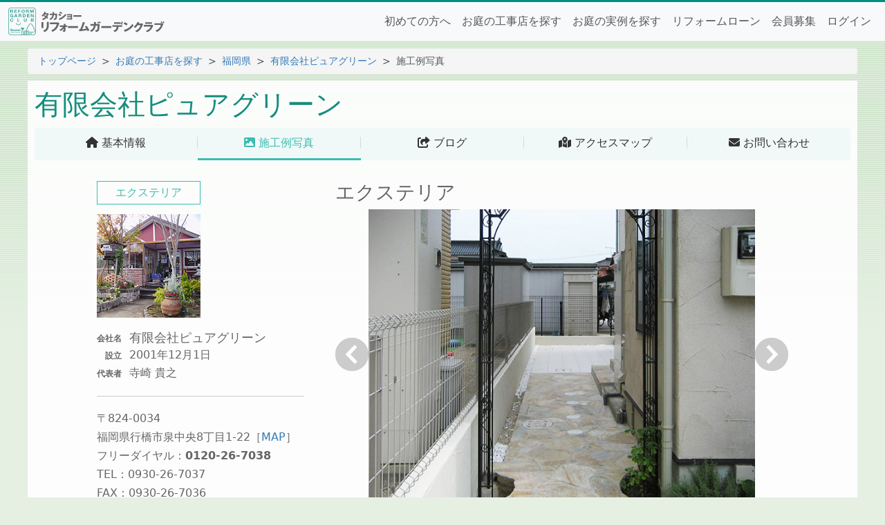

--- FILE ---
content_type: text/html; charset=UTF-8
request_url: https://rgc.takasho.jp/db/img7950jpg.html
body_size: 42011
content:
<!doctype html>
<html lang="ja">
<head>
<meta charset="UTF-8">
<meta name="viewport" content="width=device-width, initial-scale=1, shrink-to-fit=no">
<meta name="robots" content="index,follow">
<!-- Google Tag Manager -->
<script>(function(w,d,s,l,i){w[l]=w[l]||[];w[l].push({'gtm.start':
new Date().getTime(),event:'gtm.js'});var f=d.getElementsByTagName(s)[0],
j=d.createElement(s),dl=l!='dataLayer'?'&l='+l:'';j.async=true;j.src=
'https://www.googletagmanager.com/gtm.js?id='+i+dl;f.parentNode.insertBefore(j,f);
})(window,document,'script','dataLayer','GTM-M34X9D5');</script>
<!-- End Google Tag Manager -->
<!-- Google tag (gtag.js) -->
<script async src="https://www.googletagmanager.com/gtag/js?id=G-Z1S1LEY77N"></script>
<script>
window.dataLayer = window.dataLayer || [];
function gtag(){dataLayer.push(arguments);}
gtag('js', new Date());
gtag('config', 'G-Z1S1LEY77N');
</script>
<script type="text/javascript">
(function(c,l,a,r,i,t,y){
c[a]=c[a]||function(){(c[a].q=c[a].q||[]).push(arguments)};
t=l.createElement(r);t.async=1;t.src="https://www.clarity.ms/tag/"+i;
y=l.getElementsByTagName(r)[0];y.parentNode.insertBefore(t,y);
})(window, document, "clarity", "script", "ight8wnh25");
</script>
<title>エクステリア - 有限会社ピュアグリーン｜タカショー リフォームガーデンクラブ</title>
<meta name="keywords" content="有限会社ピュアグリーン,福岡県,エクステリア,施工例写真,フェンス,庭, ガーデニング,ガーデン,造園,外構,施工,ガーデンクラブ,タカショー">
<meta name="description" content="ウッドデッキやエクステリアなど庭（ガーデニング）のことならタカショー リフォームガーデンクラブ。有限会社ピュアグリーン 施工例写真ページ。タカショーはお客様からの声にこれからも笑顔でしっかりお応えしていくための全国の庭のガーデンメーカーネットワークです。">
<link rel="stylesheet" href="../css/bootstrap.min.css">
<link rel="stylesheet" href="../css/all.min.css">
<link rel="stylesheet" href="../css/style.css">
<link rel="stylesheet" href="../css/swiper-bundle.min.css">
<link rel="stylesheet" href="./db.css">
<style type="text/css">
body {background: #E5F0E3 url('../img/bg_body4.gif') repeat-x}
table#v_dtl{width:100%;max-width:640px;border-top:1px solid #999;border-left:1px solid #999;font-size:16px;line-height:1.5;margin: 10px auto}
table#v_dtl th,table#v_dtl td{padding:5px;border-right:1px solid #999;border-bottom:1px solid #999}
table#v_dtl th{background:#EEE;width:85px;font-size:14px;text-align:right;white-space:nowrap}
table#v_dtl td{background:#FFF;text-align:justify}
#prev a,#next a{display:block;padding-top:48px;width:48px;height:0;overflow:hidden}
#prev a {background:url('./img/arrow_l.png') no-repeat left top}
#prev a:hover{background:url('./img/arrow_l.png') no-repeat left -48px}
#next a{background:url('./img/arrow_r.png') no-repeat left top}
#next a:hover{background:url('./img/arrow_r.png') no-repeat left -48px}
@media (max-width: 576px) {
#prev,#next{position:absolute}
#prev{left:2%}
#next{right:2%}
}
</style>
</head>

<body>
<!-- /Header -->
<!-- Google Tag Manager (noscript) -->
<noscript><iframe src="https://www.googletagmanager.com/ns.html?id=GTM-M34X9D5" height="0" width="0" style="display:none;visibility:hidden"></iframe></noscript>
<!-- End Google Tag Manager (noscript) -->
<header id="top">
<nav class="navbar navbar-expand-lg navbar-light bg-light">
<div class="container-fluid">
<a class="navbar-brand" href="../"><img src="../img/logo1.svg" alt="エクステリア・庭・ガーデニングのポータルサイト リフォームガーデンクラブ"><img src="../img/logo2.svg" alt="日本最大級のお庭づくりネットワーク"></a>
<button class="navbar-toggler" type="button" data-bs-toggle="collapse" data-bs-target="#navbarSupportedContent" aria-controls="navbarSupportedContent" aria-expanded="false" aria-label="Toggle navigation"><span class="navbar-toggler-icon"></span></button>
<div class="collapse navbar-collapse" id="navbarSupportedContent">
<ul class="navbar-nav me-auto mb-2 mb-lg-0">
<li class="nav-item"><a class="nav-link" href="../about/">初めての方へ</a></li>
<li class="nav-item"><a class="nav-link" href="../db/search.html">お庭の工事店を探す</a></li>
<li class="nav-item"><a class="nav-link" href="../example/">お庭の実例を探す</a></li>
<li class="nav-item"><a class="nav-link" href="../grl/">リフォームローン</a></li>
<li class="nav-item"><a class="nav-link" href="../member/">会員募集</a></li>
<li class="nav-item"><a class="nav-link" href="../member/login.html">ログイン</a></li>
</ul>
</div>
</div>
</nav>
</header>
<div id="page_top"></div>
<!-- Header/ -->
<nav aria-label="breadcrumb">
<ol class="breadcrumb">
<li class="breadcrumb-item"><a href="../">トップページ</a></li>
<li class="breadcrumb-item"><a href="./search.html">お庭の工事店を探す</a></li>
<li class="breadcrumb-item"><a href="./list.php?key=%E7%A6%8F%E5%B2%A1%E7%9C%8C">福岡県</a></li>
<li class="breadcrumb-item"><a href="./1263360390.html">有限会社ピュアグリーン</a></li>
<li class="breadcrumb-item active" aria-current="page">施工例写真</li>
</ol>
</nav>

<main>
<time>更新日：2010/01/15 08:40</time>
<div class="head">
<h1>有限会社ピュアグリーン</h1>
</div>
<p class="sp"><a href="#sidenav" class="sp">基本情報詳細こちら <i class="fa-solid fa-angles-right"></i></a></p>
<div class="submenu">
<ul>
<li><a href="./1263360390.html"><span><i class="fa-solid fa-house"></i> 基本情報</span></a></li>
<li><a class="active" href="./img1263360390.html"><span><i class="fa-solid fa-image"></i> 施工例写真</span></a></li>
<li><a href="http://blog.niwablo.jp/puregreen/" target="_blank"><span><i class="fa-solid fa-share-from-square"></i> ブログ</span></a></li>
<li><a href="./map1263360390.html"><span><i class="fa-solid fa-map-location-dot"></i> アクセスマップ</span></a></li>
<li><a href="./form1263360390.html"><span><i class="fa-solid fa-envelope"></i> お問い合わせ</span></a></li>
</ul>
</div>
<div id="main2">
<div class="db_body">
<div id="sidenav">
<div class="box">
<p class="type">エクステリア</p>
<div class="mb-3"><img src="../db/_img/img4886.jpg" alt="有限会社ピュアグリーン"></div>
<table>
<tr>
<th>会社名</th><td class="companyName">有限会社ピュアグリーン</td></tr>
<tr><th>設立</th><td>2001年12月1日</td></tr>
<tr><th>代表者</th><td>寺崎 貴之</td></tr>
</table>
</div>
<div class="box">
<ul>
<li>〒824-0034</li>
<li>福岡県行橋市泉中央8丁目1-22<span>［<a href="./map1263360390.html">MAP</a>］</span></li>
<li>フリーダイヤル：<strong>0120-26-7038</strong></li>
<li>TEL：0930-26-7037</li>
<li>FAX：0930-26-7036</li>
<li>営業時間：8：00～18：00</li>
<li>定休日：なし</li>
<li><i class="fa-solid fa-share-from-square"></i> <a href="http://www.puregreen.jp/" target="_blank" title="有限会社ピュアグリーンのホームページはこちら">ホームページはこちら</a></li>
</ul>
</div>
<div class="box">
<h4>得意工事</h4>
<div class="koji mb-3"><img src="./mark/mark09.svg" alt="門まわり"><img src="./mark/mark16.svg" alt="フェンス・塀"><img src="./mark/mark11.svg" alt="カーポート・ガレージ"></div>
<h4>取り扱い工事</h4>
<div class="koji"><img src="./mark/mark07.svg" alt="デッキ・テラス"><img src="./mark/mark17.svg" alt="ライティング"><img src="./mark/mark04.svg" alt="和風"><img src="./mark/mark14.svg" alt="タイル・ブロック"><img src="./mark/mark01.svg" alt="植栽"><img src="./mark/mark20.svg" alt="バルコニー・屋上"><img src="./mark/mark18.svg" alt="その他"></div>
</div>
<div class="box">
<h4>営業エリア</h4>
<p>京築、北九州</p>
</div>
<div class="box">
<h4>その他概要</h4>
<p>2級造園施工管理技士<br>2級土木施工管理技士</p>
</div>
<div class="mt-3 mb-5 text-center"><a href="./form1263360390.html" class="btn btn-danger">お問い合わせ</a></div>
</div>
<div id="maincontents">
<h3>エクステリア</h3>
<div class="pict">
<div id="prev"><a href="./img8685jpg.html" title="有限会社ピュアグリーン 前の施工例写真">戻る</a></div>
<div><a href="../example/img7950jpg.html" target="_blank"><img src="../db/_img/img7950.jpg" alt="有限会社ピュアグリーン 施工例写真拡大" name="main"></a></div>
<div id="next"><a href="./img7190jpg.html" title="有限会社ピュアグリーン 次の施工例写真">次へ</a></div>
</div>

<div class="box">
<h4>施工例写真一覧<span style="font-size:14px;font-weight:normal">（ 75 / 104 ）</span></h4>
<div id="swiper1" class="swiper">
<div class="swiper-wrapper">
<div class="swiper-slide"><a title="エクステリア"><img src="../example/imgs/img7950.jpg" alt="エクステリア"><p>エクステリア</p></a></div>
<div class="swiper-slide"><a href="./img7190jpg.html" title="エクステリア"><img src="../example/imgs/img7190.jpg" alt="エクステリア"><p>エクステリア</p></a></div>
<div class="swiper-slide"><a href="./img7189jpg.html" title="新築外構"><img src="../example/imgs/img7189.jpg" alt="新築外構"><p>新築外構</p></a></div>
<div class="swiper-slide"><a href="./img7188jpg.html" title="エクステリア"><img src="../example/imgs/img7188.jpg" alt="エクステリア"><p>エクステリア</p></a></div>
<div class="swiper-slide"><a href="./img7187jpg.html" title="新築外構"><img src="../example/imgs/img7187.jpg" alt="新築外構"><p>新築外構</p></a></div>
<div class="swiper-slide"><a href="./img7186jpg.html" title="新築外構"><img src="../example/imgs/img7186.jpg" alt="新築外構"><p>新築外構</p></a></div>
<div class="swiper-slide"><a href="./img7185jpg.html" title="エクステリア"><img src="../example/imgs/img7185.jpg" alt="エクステリア"><p>エクステリア</p></a></div>
<div class="swiper-slide"><a href="./img7184jpg.html" title="エクステリア"><img src="../example/imgs/img7184.jpg" alt="エクステリア"><p>エクステリア</p></a></div>
<div class="swiper-slide"><a href="./img7162jpg.html" title="エクステリア"><img src="../example/imgs/img7162.jpg" alt="エクステリア"><p>エクステリア</p></a></div>
<div class="swiper-slide"><a href="./img7161jpg.html" title="エクステリア"><img src="../example/imgs/img7161.jpg" alt="エクステリア"><p>エクステリア</p></a></div>
<div class="swiper-slide"><a href="./img7160jpg.html" title="エクステリア"><img src="../example/imgs/img7160.jpg" alt="エクステリア"><p>エクステリア</p></a></div>
<div class="swiper-slide"><a href="./img7159jpg.html" title="新築外構"><img src="../example/imgs/img7159.jpg" alt="新築外構"><p>新築外構</p></a></div>
<div class="swiper-slide"><a href="./img7126jpg.html" title="エクステリア"><img src="../example/imgs/img7126.jpg" alt="エクステリア"><p>エクステリア</p></a></div>
<div class="swiper-slide"><a href="./img7125jpg.html" title="エクステリア"><img src="../example/imgs/img7125.jpg" alt="エクステリア"><p>エクステリア</p></a></div>
<div class="swiper-slide"><a href="./img7124jpg.html" title="エクステリア"><img src="../example/imgs/img7124.jpg" alt="エクステリア"><p>エクステリア</p></a></div>
<div class="swiper-slide"><a href="./img7123jpg.html" title="新築外構"><img src="../example/imgs/img7123.jpg" alt="新築外構"><p>新築外構</p></a></div>
<div class="swiper-slide"><a href="./img7122jpg.html" title="エクステリア"><img src="../example/imgs/img7122.jpg" alt="エクステリア"><p>エクステリア</p></a></div>
<div class="swiper-slide"><a href="./img7121jpg.html" title="エクステリア"><img src="../example/imgs/img7121.jpg" alt="エクステリア"><p>エクステリア</p></a></div>
<div class="swiper-slide"><a href="./img6305jpg.html" title="エクステリア"><img src="../example/imgs/img6305.jpg" alt="エクステリア"><p>エクステリア</p></a></div>
<div class="swiper-slide"><a href="./img6304jpg.html" title="エクステリア"><img src="../example/imgs/img6304.jpg" alt="エクステリア"><p>エクステリア</p></a></div>
<div class="swiper-slide"><a href="./img6303jpg.html" title="エクステリア"><img src="../example/imgs/img6303.jpg" alt="エクステリア"><p>エクステリア</p></a></div>
<div class="swiper-slide"><a href="./img6302jpg.html" title="エクステリア"><img src="../example/imgs/img6302.jpg" alt="エクステリア"><p>エクステリア</p></a></div>
<div class="swiper-slide"><a href="./img6301jpg.html" title="エクステリア"><img src="../example/imgs/img6301.jpg" alt="エクステリア"><p>エクステリア</p></a></div>
<div class="swiper-slide"><a href="./img6300jpg.html" title="エクステリア"><img src="../example/imgs/img6300.jpg" alt="エクステリア"><p>エクステリア</p></a></div>
<div class="swiper-slide"><a href="./img5337jpg.html" title="住宅リフォーム"><img src="../example/imgs/img5337.jpg" alt="住宅リフォーム"><p>住宅リフォーム</p></a></div>
<div class="swiper-slide"><a href="./img5335jpg.html" title="エクステリア"><img src="../example/imgs/img5335.jpg" alt="エクステリア"><p>エクステリア</p></a></div>
<div class="swiper-slide"><a href="./img5333jpg.html" title="エクステリア"><img src="../example/imgs/img5333.jpg" alt="エクステリア"><p>エクステリア</p></a></div>
<div class="swiper-slide"><a href="./img4891jpg.html" title="エクステリア"><img src="../example/imgs/img4891.jpg" alt="エクステリア"><p>エクステリア</p></a></div>
<div class="swiper-slide"><a href="./img4890jpg.html" title="エクステリア"><img src="../example/imgs/img4890.jpg" alt="エクステリア"><p>エクステリア</p></a></div>
<div class="swiper-slide"><a href="./img4889jpg.html" title="エクステリア"><img src="../example/imgs/img4889.jpg" alt="エクステリア"><p>エクステリア</p></a></div>
<div class="swiper-slide"><a href="./img4887jpg.html" title="エクステリア"><img src="../example/imgs/img4887.jpg" alt="エクステリア"><p>エクステリア</p></a></div>
<div class="swiper-slide"><a href="./img4888jpg.html" title="エクステリア"><img src="../example/imgs/img4888.jpg" alt="エクステリア"><p>エクステリア</p></a></div>
<div class="swiper-slide"><a href="./img18828jpg.html" title="W様邸　新築外構工事"><img src="../example/imgs/img18828.jpg" alt="W様邸　新築外構工事"><p>W様邸　新築外構工事</p></a></div>
<div class="swiper-slide"><a href="./img18708jpg.html" title="O様邸　"><img src="../example/imgs/img18708.jpg" alt="O様邸　"><p>O様邸　</p></a></div>
<div class="swiper-slide"><a href="./img18530jpg.html" title="温もりのある色の乱形石で南欧風に仕上がりました。"><img src="../example/imgs/img18530.jpg" alt="温もりのある色の乱形石で南欧風に仕上がりました。"><p>温もりのある色の乱形石で南欧風に仕上がりました。</p></a></div>
<div class="swiper-slide"><a href="./img18491jpg.html" title="門扉・玄関アプローチ"><img src="../example/imgs/img18491.jpg" alt="門扉・玄関アプローチ"><p>門扉・玄関アプローチ</p></a></div>
<div class="swiper-slide"><a href="./img18477jpg.html" title="O様邸　カーポートとフロントフロアー"><img src="../example/imgs/img18477.jpg" alt="O様邸　カーポートとフロントフロアー"><p>O様邸　カーポートとフロントフロアー</p></a></div>
<div class="swiper-slide"><a href="./img18442jpg.html" title="光が沢山射し込む　ガーデンルーム"><img src="../example/imgs/img18442.jpg" alt="光が沢山射し込む　ガーデンルーム"><p>光が沢山射し込む　ガーデンルーム</p></a></div>
<div class="swiper-slide"><a href="./img17829jpg.html" title="T様邸　新築外構工事　緩いスロープを付けました。"><img src="../example/imgs/img17829.jpg" alt="T様邸　新築外構工事　緩いスロープを付けました。"><p>T様邸　新築外構工事　緩いスロープを付けました。</p></a></div>
<div class="swiper-slide"><a href="./img17605jpg.html" title="S様邸外構"><img src="../example/imgs/img17605.jpg" alt="S様邸外構"><p>S様邸外構</p></a></div>
<div class="swiper-slide"><a href="./img17334jpg.html" title="鋳物のネームプレート・デザインPOST・門柱照明の３点がPOINT"><img src="../example/imgs/img17334.jpg" alt="鋳物のネームプレート・デザインPOST・門柱照明の３点がPOINT"><p>鋳物のネームプレート・デザインPOST・門柱照明の３点がPOINT</p></a></div>
<div class="swiper-slide"><a href="./img17265jpg.html" title="ミッキーがお出迎え"><img src="../example/imgs/img17265.jpg" alt="ミッキーがお出迎え"><p>ミッキーがお出迎え</p></a></div>
<div class="swiper-slide"><a href="./img15609jpg.html" title="井戸"><img src="../example/imgs/img15609.jpg" alt="井戸"><p>井戸</p></a></div>
<div class="swiper-slide"><a href="./img15553jpg.html" title="H様邸新築外構"><img src="../example/imgs/img15553.jpg" alt="H様邸新築外構"><p>H様邸新築外構</p></a></div>
<div class="swiper-slide"><a href="./img15552jpg.html" title="A様邸新築外構"><img src="../example/imgs/img15552.jpg" alt="A様邸新築外構"><p>A様邸新築外構</p></a></div>
<div class="swiper-slide"><a href="./img15551jpg.html" title="U様邸新築外構"><img src="../example/imgs/img15551.jpg" alt="U様邸新築外構"><p>U様邸新築外構</p></a></div>
<div class="swiper-slide"><a href="./img15550jpg.html" title="K様邸新築外構"><img src="../example/imgs/img15550.jpg" alt="K様邸新築外構"><p>K様邸新築外構</p></a></div>
<div class="swiper-slide"><a href="./img15547jpg.html" title="K様邸ココマ"><img src="../example/imgs/img15547.jpg" alt="K様邸ココマ"><p>K様邸ココマ</p></a></div>
<div class="swiper-slide"><a href="./img13644jpg.html" title="H様邸エクステリア"><img src="../example/imgs/img13644.jpg" alt="H様邸エクステリア"><p>H様邸エクステリア</p></a></div>
<div class="swiper-slide"><a href="./img13643jpg.html" title="Y様邸新築外構"><img src="../example/imgs/img13643.jpg" alt="Y様邸新築外構"><p>Y様邸新築外構</p></a></div>
<div class="swiper-slide"><a href="./img13642jpg.html" title="N様邸新築外構"><img src="../example/imgs/img13642.jpg" alt="N様邸新築外構"><p>N様邸新築外構</p></a></div>
<div class="swiper-slide"><a href="./img13641jpg.html" title="N様邸エクステリア"><img src="../example/imgs/img13641.jpg" alt="N様邸エクステリア"><p>N様邸エクステリア</p></a></div>
<div class="swiper-slide"><a href="./img13636jpg.html" title="T様邸新築外構"><img src="../example/imgs/img13636.jpg" alt="T様邸新築外構"><p>T様邸新築外構</p></a></div>
<div class="swiper-slide"><a href="./img13635jpg.html" title="O様邸新築外構"><img src="../example/imgs/img13635.jpg" alt="O様邸新築外構"><p>O様邸新築外構</p></a></div>
<div class="swiper-slide"><a href="./img13211jpg.html" title="ガーデン"><img src="../example/imgs/img13211.jpg" alt="ガーデン"><p>ガーデン</p></a></div>
<div class="swiper-slide"><a href="./img13210jpg.html" title="新築外構"><img src="../example/imgs/img13210.jpg" alt="新築外構"><p>新築外構</p></a></div>
<div class="swiper-slide"><a href="./img13209jpg.html" title="新築外構"><img src="../example/imgs/img13209.jpg" alt="新築外構"><p>新築外構</p></a></div>
<div class="swiper-slide"><a href="./img13208jpg.html" title="新築外構"><img src="../example/imgs/img13208.jpg" alt="新築外構"><p>新築外構</p></a></div>
<div class="swiper-slide"><a href="./img13207jpg.html" title="新築外構"><img src="../example/imgs/img13207.jpg" alt="新築外構"><p>新築外構</p></a></div>
<div class="swiper-slide"><a href="./img13206jpg.html" title="新築外構"><img src="../example/imgs/img13206.jpg" alt="新築外構"><p>新築外構</p></a></div>
<div class="swiper-slide"><a href="./img13205jpg.html" title="新築外構"><img src="../example/imgs/img13205.jpg" alt="新築外構"><p>新築外構</p></a></div>
<div class="swiper-slide"><a href="./img13204jpg.html" title="新築外構"><img src="../example/imgs/img13204.jpg" alt="新築外構"><p>新築外構</p></a></div>
<div class="swiper-slide"><a href="./img13203jpg.html" title="新築外構"><img src="../example/imgs/img13203.jpg" alt="新築外構"><p>新築外構</p></a></div>
<div class="swiper-slide"><a href="./img13202jpg.html" title="新築外構"><img src="../example/imgs/img13202.jpg" alt="新築外構"><p>新築外構</p></a></div>
<div class="swiper-slide"><a href="./img13201jpg.html" title="新築外構"><img src="../example/imgs/img13201.jpg" alt="新築外構"><p>新築外構</p></a></div>
<div class="swiper-slide"><a href="./img13199jpg.html" title="新築外構"><img src="../example/imgs/img13199.jpg" alt="新築外構"><p>新築外構</p></a></div>
<div class="swiper-slide"><a href="./img13198jpg.html" title="新築外構"><img src="../example/imgs/img13198.jpg" alt="新築外構"><p>新築外構</p></a></div>
<div class="swiper-slide"><a href="./img13197jpg.html" title="新築外構"><img src="../example/imgs/img13197.jpg" alt="新築外構"><p>新築外構</p></a></div>
<div class="swiper-slide"><a href="./img11298jpg.html" title="ココマ"><img src="../example/imgs/img11298.jpg" alt="ココマ"><p>ココマ</p></a></div>
<div class="swiper-slide"><a href="./img11266jpg.html" title="新築外構"><img src="../example/imgs/img11266.jpg" alt="新築外構"><p>新築外構</p></a></div>
<div class="swiper-slide"><a href="./img11265jpg.html" title="新築外構"><img src="../example/imgs/img11265.jpg" alt="新築外構"><p>新築外構</p></a></div>
<div class="swiper-slide"><a href="./img11264jpg.html" title="新築外構"><img src="../example/imgs/img11264.jpg" alt="新築外構"><p>新築外構</p></a></div>
<div class="swiper-slide"><a href="./img11263jpg.html" title="新築外構"><img src="../example/imgs/img11263.jpg" alt="新築外構"><p>新築外構</p></a></div>
<div class="swiper-slide"><a href="./img11262jpg.html" title="新築外構"><img src="../example/imgs/img11262.jpg" alt="新築外構"><p>新築外構</p></a></div>
<div class="swiper-slide"><a href="./img11239jpg.html" title="新築外構"><img src="../example/imgs/img11239.jpg" alt="新築外構"><p>新築外構</p></a></div>
<div class="swiper-slide"><a href="./img11238jpg.html" title="外構"><img src="../example/imgs/img11238.jpg" alt="外構"><p>外構</p></a></div>
<div class="swiper-slide"><a href="./img10676jpg.html" title="新築外構"><img src="../example/imgs/img10676.jpg" alt="新築外構"><p>新築外構</p></a></div>
<div class="swiper-slide"><a href="./img10675jpg.html" title="新築外構"><img src="../example/imgs/img10675.jpg" alt="新築外構"><p>新築外構</p></a></div>
<div class="swiper-slide"><a href="./img10674jpg.html" title="新築外構"><img src="../example/imgs/img10674.jpg" alt="新築外構"><p>新築外構</p></a></div>
<div class="swiper-slide"><a href="./img10673jpg.html" title="ダークなエクステリア"><img src="../example/imgs/img10673.jpg" alt="ダークなエクステリア"><p>ダークなエクステリア</p></a></div>
<div class="swiper-slide"><a href="./img10464jpg.html" title="エクステリア"><img src="../example/imgs/img10464.jpg" alt="エクステリア"><p>エクステリア</p></a></div>
<div class="swiper-slide"><a href="./img10463jpg.html" title="新築外構"><img src="../example/imgs/img10463.jpg" alt="新築外構"><p>新築外構</p></a></div>
<div class="swiper-slide"><a href="./img10462jpg.html" title="目隠しフェンス"><img src="../example/imgs/img10462.jpg" alt="目隠しフェンス"><p>目隠しフェンス</p></a></div>
<div class="swiper-slide"><a href="./img10036jpg.html" title="新築外構"><img src="../example/imgs/img10036.jpg" alt="新築外構"><p>新築外構</p></a></div>
<div class="swiper-slide"><a href="./img10035jpg.html" title="新築外構"><img src="../example/imgs/img10035.jpg" alt="新築外構"><p>新築外構</p></a></div>
<div class="swiper-slide"><a href="./img9718jpg.html" title="レンガ門周り"><img src="../example/imgs/img9718.jpg" alt="レンガ門周り"><p>レンガ門周り</p></a></div>
<div class="swiper-slide"><a href="./img9624jpg.html" title="新築外構"><img src="../example/imgs/img9624.jpg" alt="新築外構"><p>新築外構</p></a></div>
<div class="swiper-slide"><a href="./img9622jpg.html" title="新築外構"><img src="../example/imgs/img9622.jpg" alt="新築外構"><p>新築外構</p></a></div>
<div class="swiper-slide"><a href="./img9620jpg.html" title="新築外構"><img src="../example/imgs/img9620.jpg" alt="新築外構"><p>新築外構</p></a></div>
<div class="swiper-slide"><a href="./img9619jpg.html" title="エクステリア"><img src="../example/imgs/img9619.jpg" alt="エクステリア"><p>エクステリア</p></a></div>
<div class="swiper-slide"><a href="./img9618jpg.html" title="階段＆スロープ"><img src="../example/imgs/img9618.jpg" alt="階段＆スロープ"><p>階段＆スロープ</p></a></div>
<div class="swiper-slide"><a href="./img9617jpg.html" title="エクステリア"><img src="../example/imgs/img9617.jpg" alt="エクステリア"><p>エクステリア</p></a></div>
<div class="swiper-slide"><a href="./img9210jpg.html" title="新築外構"><img src="../example/imgs/img9210.jpg" alt="新築外構"><p>新築外構</p></a></div>
<div class="swiper-slide"><a href="./img9209jpg.html" title="新築外構"><img src="../example/imgs/img9209.jpg" alt="新築外構"><p>新築外構</p></a></div>
<div class="swiper-slide"><a href="./img9208jpg.html" title="新築外構"><img src="../example/imgs/img9208.jpg" alt="新築外構"><p>新築外構</p></a></div>
<div class="swiper-slide"><a href="./img9207jpg.html" title="新築外構"><img src="../example/imgs/img9207.jpg" alt="新築外構"><p>新築外構</p></a></div>
<div class="swiper-slide"><a href="./img9047jpg.html" title="エクステリア"><img src="../example/imgs/img9047.jpg" alt="エクステリア"><p>エクステリア</p></a></div>
<div class="swiper-slide"><a href="./img9046jpg.html" title="エクステリア"><img src="../example/imgs/img9046.jpg" alt="エクステリア"><p>エクステリア</p></a></div>
<div class="swiper-slide"><a href="./img9045jpg.html" title="エクステリア"><img src="../example/imgs/img9045.jpg" alt="エクステリア"><p>エクステリア</p></a></div>
<div class="swiper-slide"><a href="./img9044jpg.html" title="エクステリア"><img src="../example/imgs/img9044.jpg" alt="エクステリア"><p>エクステリア</p></a></div>
<div class="swiper-slide"><a href="./img9043jpg.html" title="駐車スペース"><img src="../example/imgs/img9043.jpg" alt="駐車スペース"><p>駐車スペース</p></a></div>
<div class="swiper-slide"><a href="./img9042jpg.html" title="エクステリア"><img src="../example/imgs/img9042.jpg" alt="エクステリア"><p>エクステリア</p></a></div>
<div class="swiper-slide"><a href="./img8713jpg.html" title="エクステリア"><img src="../example/imgs/img8713.jpg" alt="エクステリア"><p>エクステリア</p></a></div>
<div class="swiper-slide"><a href="./img8685jpg.html" title="新築外構"><img src="../example/imgs/img8685.jpg" alt="新築外構"><p>新築外構</p></a></div>
</div>
<div class="swiper-button-prev"></div>
<div class="swiper-button-next"></div>
</div>
</div>

<div class="box">
<h4>ビフォーアフター【施工前と施工後】施工例写真一覧</h4>
<div id="swiper2" class="swiper">
<div class="swiper-wrapper">
<div class="swiper-slide"><a href="./beafter19080.html" title="Ｉ様邸　ウッドデッキに白が眩しい素敵なガーデンルーム"><img src="../example/imgs/img19080.jpg" alt="Ｉ様邸　ウッドデッキに白が眩しい素敵なガーデンルーム"><p>Ｉ様邸　ウッドデッキに白が眩しい素敵なガーデンルーム</p></a></div>
<div class="swiper-slide"><a href="./beafter18955.html" title="Y様邸　新築外構　ラッキークローバーのある家"><img src="../example/imgs/img18955.jpg" alt="Y様邸　新築外構　ラッキークローバーのある家"><p>Y様邸　新築外構　ラッキークローバーのある家</p></a></div>
<div class="swiper-slide"><a href="./beafter18825.html" title="Ｓ様邸(跳ね上げ門扉)+(フラット)駐車スペースのリフォーム　"><img src="../example/imgs/img18825.jpg" alt="Ｓ様邸(跳ね上げ門扉)+(フラット)駐車スペースのリフォーム　"><p>Ｓ様邸(跳ね上げ門扉)+(フラット)駐車スペースのリフォーム　</p></a></div>
<div class="swiper-slide"><a href="./beafter18822.html" title="O様邸　機能的なフロントスペース"><img src="../example/imgs/img18822.jpg" alt="O様邸　機能的なフロントスペース"><p>O様邸　機能的なフロントスペース</p></a></div>
<div class="swiper-slide"><a href="./beafter18536.html" title="N様邸　階段とスロープ"><img src="../example/imgs/img18536.jpg" alt="N様邸　階段とスロープ"><p>N様邸　階段とスロープ</p></a></div>
<div class="swiper-slide"><a href="./beafter18533.html" title="N様邸　ウッドの高低でリズミカルに"><img src="../example/imgs/img18533.jpg" alt="N様邸　ウッドの高低でリズミカルに"><p>N様邸　ウッドの高低でリズミカルに</p></a></div>
<div class="swiper-slide"><a href="./beafter18523.html" title="Y様邸　玄関横にシンボルツリーを"><img src="../example/imgs/img18523.jpg" alt="Y様邸　玄関横にシンボルツリーを"><p>Y様邸　玄関横にシンボルツリーを</p></a></div>
<div class="swiper-slide"><a href="./beafter18518.html" title="M様邸　雑草アタック"><img src="../example/imgs/img18518.jpg" alt="M様邸　雑草アタック"><p>M様邸　雑草アタック</p></a></div>
<div class="swiper-slide"><a href="./beafter18505.html" title="M様邸　玄関廻りと駐車スペース"><img src="../example/imgs/img18505.jpg" alt="M様邸　玄関廻りと駐車スペース"><p>M様邸　玄関廻りと駐車スペース</p></a></div>
<div class="swiper-slide"><a href="./beafter18365.html" title="T様邸　サンルーム"><img src="../example/imgs/img18365.jpg" alt="T様邸　サンルーム"><p>T様邸　サンルーム</p></a></div>
<div class="swiper-slide"><a href="./beafter18088.html" title="Ｆ様邸　新築外構・カーポート"><img src="../example/imgs/img18088.jpg" alt="Ｆ様邸　新築外構・カーポート"><p>Ｆ様邸　新築外構・カーポート</p></a></div>
<div class="swiper-slide"><a href="./beafter18085.html" title="Ｔ様邸　新築外構・門扉・フロント駐車スペース"><img src="../example/imgs/img18085.jpg" alt="Ｔ様邸　新築外構・門扉・フロント駐車スペース"><p>Ｔ様邸　新築外構・門扉・フロント駐車スペース</p></a></div>
<div class="swiper-slide"><a href="./beafter18079.html" title="Ｈ様邸　新築外構・フロントスペース"><img src="../example/imgs/img18079.jpg" alt="Ｈ様邸　新築外構・フロントスペース"><p>Ｈ様邸　新築外構・フロントスペース</p></a></div>
<div class="swiper-slide"><a href="./beafter18073.html" title="Y様邸　新築外構・カーポート"><img src="../example/imgs/img18073.jpg" alt="Y様邸　新築外構・カーポート"><p>Y様邸　新築外構・カーポート</p></a></div>
<div class="swiper-slide"><a href="./beafter17826.html" title="F様邸　門扉を玄関側に下げて駐車スペースを広くしました。"><img src="../example/imgs/img17826.jpg" alt="F様邸　門扉を玄関側に下げて駐車スペースを広くしました。"><p>F様邸　門扉を玄関側に下げて駐車スペースを広くしました。</p></a></div>
<div class="swiper-slide"><a href="./beafter17822.html" title="K様邸　カーポート・新築外構工事"><img src="../example/imgs/img17822.jpg" alt="K様邸　カーポート・新築外構工事"><p>K様邸　カーポート・新築外構工事</p></a></div>
<div class="swiper-slide"><a href="./beafter17790.html" title="H様邸　ガーデンルーム"><img src="../example/imgs/img17790.jpg" alt="H様邸　ガーデンルーム"><p>H様邸　ガーデンルーム</p></a></div>
<div class="swiper-slide"><a href="./beafter17602.html" title="K様邸新築外構　お砂場の出来ました。"><img src="../example/imgs/img17602.jpg" alt="K様邸新築外構　お砂場の出来ました。"><p>K様邸新築外構　お砂場の出来ました。</p></a></div>
<div class="swiper-slide"><a href="./beafter17414.html" title="赤のポストがポイントに&#10083;"><img src="../example/imgs/img17414.jpg" alt="赤のポストがポイントに&#10083;"><p>赤のポストがポイントに&#10083;</p></a></div>
<div class="swiper-slide"><a href="./beafter17350.html" title="K様邸すっきりした駐車場スペース"><img src="../example/imgs/img17350.jpg" alt="K様邸すっきりした駐車場スペース"><p>K様邸すっきりした駐車場スペース</p></a></div>
<div class="swiper-slide"><a href="./beafter17235.html" title="素敵なガーデンルームができました。"><img src="../example/imgs/img17235.jpg" alt="素敵なガーデンルームができました。"><p>素敵なガーデンルームができました。</p></a></div>
<div class="swiper-slide"><a href="./beafter17159.html" title="F様邸新築外溝"><img src="../example/imgs/img17159.jpg" alt="F様邸新築外溝"><p>F様邸新築外溝</p></a></div>
<div class="swiper-slide"><a href="./beafter17005.html" title="S　様邸  和で目隠しを！"><img src="../example/imgs/img17005.jpg" alt="S　様邸  和で目隠しを！"><p>S　様邸  和で目隠しを！</p></a></div>
<div class="swiper-slide"><a href="./beafter16999.html" title="I様邸　新築外構"><img src="../example/imgs/img16999.jpg" alt="I様邸　新築外構"><p>I様邸　新築外構</p></a></div>
<div class="swiper-slide"><a href="./beafter16712.html" title="T様新築外構　"><img src="../example/imgs/img16712.jpg" alt="T様新築外構　"><p>T様新築外構　</p></a></div>
<div class="swiper-slide"><a href="./beafter16677.html" title="I様邸　すっきり駐車場"><img src="../example/imgs/img16677.jpg" alt="I様邸　すっきり駐車場"><p>I様邸　すっきり駐車場</p></a></div>
<div class="swiper-slide"><a href="./beafter16588.html" title="M様邸新築外構"><img src="../example/imgs/img16588.jpg" alt="M様邸新築外構"><p>M様邸新築外構</p></a></div>
<div class="swiper-slide"><a href="./beafter16583.html" title="H様邸開放感あふれる駐車場"><img src="../example/imgs/img16583.jpg" alt="H様邸開放感あふれる駐車場"><p>H様邸開放感あふれる駐車場</p></a></div>
<div class="swiper-slide"><a href="./beafter16537.html" title="オシャレな表札が際立つ門柱"><img src="../example/imgs/img16537.jpg" alt="オシャレな表札が際立つ門柱"><p>オシャレな表札が際立つ門柱</p></a></div>
<div class="swiper-slide"><a href="./beafter15548.html" title="K様邸カーポート"><img src="../example/imgs/img15548.jpg" alt="K様邸カーポート"><p>K様邸カーポート</p></a></div>
<div class="swiper-slide"><a href="./beafter15544.html" title="H様邸新築外構"><img src="../example/imgs/img15544.jpg" alt="H様邸新築外構"><p>H様邸新築外構</p></a></div>
<div class="swiper-slide"><a href="./beafter15520.html" title="M様邸新築外構"><img src="../example/imgs/img15520.jpg" alt="M様邸新築外構"><p>M様邸新築外構</p></a></div>
<div class="swiper-slide"><a href="./beafter15203.html" title="F様邸駐車場拡張"><img src="../example/imgs/img15203.jpg" alt="F様邸駐車場拡張"><p>F様邸駐車場拡張</p></a></div>
<div class="swiper-slide"><a href="./beafter13645.html" title="H様邸エクステリア"><img src="../example/imgs/img13645.jpg" alt="H様邸エクステリア"><p>H様邸エクステリア</p></a></div>
<div class="swiper-slide"><a href="./beafter13639.html" title="N様邸門柱"><img src="../example/imgs/img13639.jpg" alt="N様邸門柱"><p>N様邸門柱</p></a></div>
<div class="swiper-slide"><a href="./beafter13637.html" title="N様邸エクステリア"><img src="../example/imgs/img13637.jpg" alt="N様邸エクステリア"><p>N様邸エクステリア</p></a></div>
<div class="swiper-slide"><a href="./beafter8686.html" title="エクユカ"><img src="../example/imgs/img8686.jpg" alt="エクユカ"><p>エクユカ</p></a></div>
<div class="swiper-slide"><a href="./beafter8682.html" title="エクステリア"><img src="../example/imgs/img8682.jpg" alt="エクステリア"><p>エクステリア</p></a></div>
<div class="swiper-slide"><a href="./beafter8679.html" title="エクステリア"><img src="../example/imgs/img8679.jpg" alt="エクステリア"><p>エクステリア</p></a></div>
<div class="swiper-slide"><a href="./beafter8676.html" title="エクステリア"><img src="../example/imgs/img8676.jpg" alt="エクステリア"><p>エクステリア</p></a></div>
<div class="swiper-slide"><a href="./beafter8434.html" title="エクステリア"><img src="../example/imgs/img8434.jpg" alt="エクステリア"><p>エクステリア</p></a></div>
<div class="swiper-slide"><a href="./beafter8431.html" title="エクステリア"><img src="../example/imgs/img8431.jpg" alt="エクステリア"><p>エクステリア</p></a></div>
<div class="swiper-slide"><a href="./beafter8428.html" title="階段"><img src="../example/imgs/img8428.jpg" alt="階段"><p>階段</p></a></div>
<div class="swiper-slide"><a href="./beafter8372.html" title="エクステリア"><img src="../example/imgs/img8372.jpg" alt="エクステリア"><p>エクステリア</p></a></div>
<div class="swiper-slide"><a href="./beafter8369.html" title="エクステリア"><img src="../example/imgs/img8369.jpg" alt="エクステリア"><p>エクステリア</p></a></div>
<div class="swiper-slide"><a href="./beafter8366.html" title="エクユカ"><img src="../example/imgs/img8366.jpg" alt="エクユカ"><p>エクユカ</p></a></div>
<div class="swiper-slide"><a href="./beafter7699.html" title="エクユカ"><img src="../example/imgs/img7699.jpg" alt="エクユカ"><p>エクユカ</p></a></div>
<div class="swiper-slide"><a href="./beafter7549.html" title="エクステリア工事"><img src="../example/imgs/img7549.jpg" alt="エクステリア工事"><p>エクステリア工事</p></a></div>
<div class="swiper-slide"><a href="./beafter7547.html" title="エクステリア工事"><img src="../example/imgs/img7547.jpg" alt="エクステリア工事"><p>エクステリア工事</p></a></div>
</div>
<div class="swiper-button-prev"></div>
<div class="swiper-button-next"></div>
</div>
</div>


</div>
</div>
</div>
</main>
<!--/footer-->
<div id="navTop"><a href="#page_top"><img src="../img/nav_pagetop.svg" alt="このページの先頭へ"></a></div>
<footer>
<div class="wrap">
<div class="d-flex">
<ul>
<li><a href="../about/">初めての方へ</a></li>
<li><a href="../db/search.html">お庭の工事店を探す</a></li>
<li><a href="../example/">お庭の実例を探す</a></li>
<li><a href="../grl/">リフォームローン</a></li>
<li><a href="../words/">お庭の用語集</a></li>
<li><a href="../map/">サイトマップ</a></li>
<li><a href="../privacy/">プライバシーポリシー</a></li>
<li><a href="https://proex.takasho.co.jp/product/garden/wooddeck#natural">ウッドデッキ</a></li>
</ul>
<div id="takasho"><a href="https://proex.takasho.co.jp/" target="_blank"><img src="../img/logo_takasho.svg" alt=""></a>
<span>運営元：<a href="https://proex.takasho.co.jp/" target="_blank">株式会社タカショー</a></span></div>
</div>
<hr>
<div class="d-flex">
<ol>
<li><a href="https://www.instagram.com/rgc_takasho/" target="_blank"><i class="fa-brands fa-square-instagram"></i></a></li>
<li><a href="https://www.facebook.com/niwablo/" target="_blank"><i class="fa-brands fa-square-facebook"></i></a></li>
<li><a href="https://x.com/niwablo" target="_blank"><i class="fa-brands fa-square-x-twitter"></i></a></li>
</ol>
<div>Copyright &copy; 2005-2026 <a href="https://proex.takasho.co.jp/" target="_blank">Takasho Co., Ltd.</a> All rights reserved.</div>
</div>
</div>
</footer>
<!--footer/-->
<script src="https://ajax.googleapis.com/ajax/libs/jquery/3.6.3/jquery.min.js"></script>
<script src="/js/bootstrap.bundle.min.js"></script>
<script src="../js/swiper-bundle.js"></script>
<script>
const swiper1 = new Swiper("#swiper1", {
slidesPerView: 3,
breakpoints: {
768: {
slidesPerView: 5
}
},
spaceBetween: 10,
loop: true,
speed: 1000,
grabCursor: true,
watchSlidesProgress: true,
navigation: {
nextEl: ".swiper-button-next",
prevEl: ".swiper-button-prev"
}
});
const swiper2 = new Swiper("#swiper2", {
slidesPerView: 3,
breakpoints: {
768: {
slidesPerView: 5
}
},
spaceBetween: 10,
loop: true,
speed: 1000,
grabCursor: true,
watchSlidesProgress: true,
navigation: {
nextEl: ".swiper-button-next",
prevEl: ".swiper-button-prev"
}
});
const swiper3 = new Swiper("#swiper3", {
slidesPerView: 3,
breakpoints: {
768: {
slidesPerView: 5
}
},
spaceBetween: 10,
loop: true,
speed: 1000,
grabCursor: true,
watchSlidesProgress: true,
navigation: {
nextEl: ".swiper-button-next",
prevEl: ".swiper-button-prev"
}
});
</script>
</body>
</html>


--- FILE ---
content_type: text/css
request_url: https://rgc.takasho.jp/db/db.css
body_size: 6418
content:
@charset "UTF-8";
ul,ol,li,form{margin:0;padding:0}
ul{display:block}
a{outline:none}
ol,ul,li{list-style:none}

main{background:rgba(255,255,255,.9);padding:10px 10px 30px}
main>time{text-align:right;font-size:.5rem;display:none;padding-bottom:0;opacity:0}
@media (max-width: 1200px) {
main{padding:10px 3%}
}
div.head{display:flex;flex-wrap:wrap;justify-content:space-between;margin-bottom:10px}
div.head h1{margin-bottom:0}
div.head ul{display:flex;gap:5px}
div.head ul>li{margin:0;padding:0}
div.head ul>li img{margin:0;display:block}
.submenu{background-color:#f1f9f8;margin-bottom:30px}
.submenu ul{overflow:hidden;display:flex;margin:0 auto}
.submenu ul li{width:20%}
.submenu ul li a{color:#333;display:block;text-align:center;width:100%;padding:10px 0;border-bottom:3px solid #f1f9f8;box-sizing:border-box}
.submenu ul li a:hover,.submenu ul li a.active{border-bottom:3px solid #3cbcb2;color:#3cbcb2;opacity:1}
.submenu ul li a.active{cursor:default;pointer-events:none}
.submenu ul li a span{border-right:1px solid #c2e3de;display:inline-block;width:100%;line-height:1em}
.submenu ul li:last-child a span{border-right:none}
@media (max-width: 768px) {
.submenu ul{justify-content:space-around;gap:20px}
.submenu ul li{width:auto}
.submenu ul li a{padding-bottom:5px}
.submenu ul li a span{border-right:none;font-size:12px}
.submenu ul li a span i{display:block;font-size:24px;margin-bottom:5px}
}

div.db_body{display:flex;justify-content:space-between;gap:45px}
#sidenav{width:300px}
#sidenav p.type{color:#3cbcb2;border:1px solid #3cbcb2;padding:4px 0;box-sizing:border-box;width:150px;text-align:center;margin-bottom:30px;white-space:nowrap}
#sidenav p.type + .mb-3{margin-top:-1rem}
#sidenav p.type + .mb-3>img{width:100%;max-width:150px;height:auto;aspect-ratio:1 / 1;object-fit:cover}
#sidenav .box table th{vertical-align:top;font-size:12px;white-space:nowrap;text-align:right;padding:5px 10px 0 0}
td.companyName{font-size:18px;line-height:1.3em;vertical-align:top}
#sidenav .box li{margin-bottom:3px}
#maincontents{width:calc(100% - 345px)}
div.pict{display:flex;gap:15px;justify-content:center;align-items:center}
div.pict>a{width:50%}
div.pict img{width:100%;aspect-ratio:4 / 3;object-fit:cover}
div.pict + div.text{margin-top:50px;}
div.text{/*display:flex;gap:15px;padding-bottom:20px;border-bottom:1px solid #CCC*/}
div.text::after{display:block;content:'';clear:both;width:100%;height:20px;border-bottom:1px solid #CCC}
div.text .float-start{margin:0 15px 15px 0}
div.text img{width:150px;height:150px;object-fit:cover}
div.text div{text-align:justify}
div.box{border-bottom:1px solid #CCC;padding: 20px 0;word-break:break-all;overflow:hidden}
#sidenav .box:first-child{padding-top:0}
#sidenav h4,#maincontents h4{font-size:18px}
div.box p{margin-bottom:0}
div.box i{color:#CCC}
div.koji{display:flex;flex-wrap:wrap;gap:8px 4px}
@media (max-width: 768px) {
div.db_body{flex-direction:column-reverse}
#sidenav,#maincontents{width:100%}
}

.swiper-slide{font-size:14px}
.swiper-slide p{margin:0;padding:0;text-align:justify;white-space:nowrap;overflow:hidden;text-overflow:ellipsis}
.swiper-slide img{width:100%;aspect-ratio:4 / 3;object-fit:cover}
.swiper-button-prev,.swiper-button-next{color:#333;width:36px;height:36px;background:rgba(255,255,255,.5);border-radius:50%;transition:all .5s}
.swiper-button-prev:hover,.swiper-button-next:hover{background:rgba(255,255,255,.85)}
.swiper-button-prev::after,.swiper-button-next::after{font-size:24px}

.pagination {
--bs-pagination-focus-color:#3cbcb2;
--bs-pagination-hover-color:#3cbcb2;
--bs-pagination-active-bg:#3cbcb2;
--bs-pagination-active-border-color:#3cbcb2;
--bs-link-color:#666
}
.page-item.disabled>span{padding:var(--bs-pagination-padding-y) var(--bs-pagination-padding-x)}




.titl {
margin-top:20px;
width:150px;
border-top:solid 1px #999;
border-right:solid 1px #999;
border-left:solid 1px #999;
padding:5px 10px;
text-align:left;
font-size:14px;
font-weight:bold;
color:#333;
display: block;
}
.copr {
border:solid 1px #999;
padding:17px;
font-size:14px;
line-height: 1.5em;
text-align: left;
}
.icon {
border:solid 1px #999;
padding: 1px;
font-size:10px;
}
.icon th {
background:#FFF6E6;
width:105px;
}
.tabl {
width: 330px;
margin:0 30px 0 0;
border: 1px solid #999;
}
.tabl th {
background: #F0F0F3;
font-size: 11px;
font-weight: bold;
text-align: right;
width: 90px;
padding:5px 5px;
white-space: nowrap;
vertical-align: top;
}
.tabl td {
font-size: 12px;
text-align: left;
overflow: auto;
word-wrap: break-word;
vertical-align: top;
padding:5px 0;
}
.tabl form {
text-align:center;
}
.desc {
border:solid 1px #999;
padding:5px 10px;
font-size:12px;
text-align:left;
line-height: 1.5em;
display: block;
}

.tm {
background:url(img/tm_bg.gif);
margin:10px 0 0;
width: 690px;
}
.tm tr {
vertical-align:top;
}

div#c_name {
float:left;
}
div#c_name h2 a {
text-align:left;
font-size: 24px;
line-height: 1.2em;
text-decoration:none;
color:#000;
font-weight:bold;
}
table#co_h1 {
width:690px;
clear:both;
}
table#co_h1 tr {
vertical-align:middle;
}
table#co_h1 li {
float:left;
display:block;
}
table#co_h1 td.td2 {text-align:right;
padding:0;
}
table#co_h2{float:right;margin-right:0;}
table#co_h2 tr {
vertical-align:middle;
}
td.td1 a,td.td4 a {margin-right:6px;}
.td3 {text-align:center;
font-size:16px;
font-weight:bold;
padding:5px;
border:solid 1px #999;
vertical-align: middle;
white-space: nowrap;
}

/*
table#co_h2 td.td2 {
font-size:14px;
white-space:nowrap;
}
table#co_h2 td.td3 {
font-size:18px;
font-weight:bold;
padding:0 5px;
border:solid 1px #999;
vertical-align: middle;
}
*//* @group for blog.php */

.pict h2, .pict h3 {
padding:0 20px 0 170px;
text-align:left;
display:block;
}
.pict h2 {
font-weight:bold;
font-size: 18px;
line-height:1.5em;
margin: 20px auto 5px;
}
.pict h3 {
font-size:14px;
line-height:1.5em;
text-decoration: none;
font-weight:normal;
}
.pict dt {
background: #FFF url(img/triangle2.gif) no-repeat;
padding:10px;
margin:30px 20px 10px;
text-align:left;
font-size:12px;
line-height:1.5em;
border: 1px solid #999;
color: #666;
}
.pict dt a {
font-weight:bold;
font-size:14px;
line-height:1.5em;
margin-right:14px;
padding-left:20px;
}
.pict dd {
text-align:left;
font-size:12px;
line-height:1.3em;
padding:0;
margin:10px 20px 30px 50px;
}
.pict dd a {
font-size:11px;
line-height:2em;
}
#icon {
float:left;
padding:20px 30px 30px 20px;
}
#icon img {
border:1px solid #FFF;
}

/* @end */


--- FILE ---
content_type: image/svg+xml
request_url: https://rgc.takasho.jp/img/logo1.svg
body_size: 14921
content:
<svg height="128" viewBox="0 0 128 128" width="128" xmlns="http://www.w3.org/2000/svg"><path d="m114.65 0h-101.3c-7.36 0-13.35 5.99-13.35 13.35v101.29c0 7.36 5.99 13.35 13.35 13.35h88.49s0-14.59 0-14.59l-.86-.3c-1.09-.38-2.08-1.02-2.87-1.86l-.8-.84-.92.71c-.27.21-.55.39-.85.56v-2.17l-4.97-4.21-.77.65-3.9 3.3c-.69-1.1-1.1-2.41-1.1-3.8 0-2.97 1.79-5.6 4.57-6.69l1.3-.51-.62-1.25c-.5-1.01-.76-2.08-.76-3.19 0-3.51 2.51-6.49 5.98-7.08l1.31-.22-.28-1.3c-.11-.51-.16-1.02-.16-1.51 0-3.96 3.22-7.19 7.19-7.19s7.19 3.22 7.19 7.19c0 .5-.05 1.01-.16 1.51l-.28 1.3 1.31.22c3.46.59 5.98 3.56 5.98 7.08 0 1.28-.35 2.55-1.01 3.66l-.8 1.34 1.48.52c2.89 1.01 4.83 3.73 4.83 6.78 0 3.96-3.22 7.19-7.19 7.19-1.73 0-3.4-.63-4.71-1.77l-.87-.76-.84.79c-.74.7-1.6 1.22-2.56 1.55l-.86.3v14.6h9.81c7.36 0 13.35-5.99 13.35-13.35v-101.3c0-7.36-5.99-13.35-13.35-13.35zm-45.89 125.45h-5.2v-14.84c.51-.43 1.76-1.49 2.6-2.2.84.71 2.09 1.76 2.6 2.2zm4.64 0h-2.26v-3.43h2.26zm0-5.81h-2.26v-3.94h2.26zm7.57 5.81h-5.2v-14.84c.51-.43 1.76-1.49 2.6-2.2.84.71 2.09 1.76 2.6 2.2zm4.64-5.81h-2.26v-3.94h2.26zm-2.27 5.81v-3.43h2.26v3.44h-2.26zm12.22-10.98c.53-.21 1.05-.47 1.54-.78.67.56 1.4 1.03 2.19 1.4v10.35h-3.73v-10.98zm-7.58-3.86c.51-.43 1.76-1.49 2.6-2.2.84.71 2.09 1.76 2.6 2.2v14.84h-5.2zm-2.37 2.16v.56h-2.26v-3.44c.57 1.1 1.34 2.07 2.26 2.88zm39.83 1.87c0 5.95-4.84 10.8-10.8 10.8h-7.26v-10.33c.62-.29 1.21-.63 1.75-1.05 1.63 1.13 3.54 1.78 5.54 1.78 5.37 0 9.74-4.37 9.74-9.74 0-3.65-2.05-6.96-5.23-8.62.48-1.17.74-2.42.74-3.69 0-4.35-2.86-8.07-6.94-9.29.02-.28.09-.55.09-.83 0-5.37-4.37-9.74-9.74-9.74s-9.74 4.37-9.74 9.74c0 .27.07.55.09.83-4.08 1.22-6.94 4.94-6.94 9.29 0 1.07.24 2.1.58 3.11-3.11 1.7-5.07 4.92-5.07 8.53 0 1.35.28 2.64.78 3.81l-4.67-3.95-.77.65-4.21 3.56v3.82h-2.26v-3.82l-4.34-3.67v-2.68c3.63-.49 6.43-3.54 6.51-7.28l1.55-.41-1.55-.41c-.04-1.26-1.07-2.27-2.34-2.27s-2.34 1.05-2.34 2.35v.72l-8.24-5.96c-.72 2.22-.36 4.67.96 6.59h-3.04c.37 3.64 3.33 6.51 7.01 6.74v2.8l-4.13 3.49v15.94h-47.82c-5.95 0-10.8-4.85-10.8-10.8v-101.3c.01-5.95 4.85-10.79 10.8-10.79h101.29c5.95 0 10.8 4.84 10.8 10.8v101.29zm-69.43-43.61h2.58c-.71 5.81-5.67 10.33-11.67 10.33s-10.96-4.52-11.67-10.33h2.58c.69 4.4 4.5 7.77 9.09 7.77s8.39-3.38 9.09-7.77zm-43.56-59.04h3.76c1.53 0 2.36.62 2.36 2.05s-.83 2.11-2.36 2.11h-3.76zm-3.43 12.25h3.43v-5.78h3.43c1.73 0 2.36.68 2.6 2.24.18 1.18.13 2.61.55 3.54h3.43c-.61-.83-.59-2.57-.66-3.5-.11-1.49-.59-3.04-2.27-3.46v-.04c1.73-.66 2.47-1.97 2.47-3.71 0-2.24-1.77-4.08-4.57-4.08h-8.41v14.78zm18.98-14.78h11.67v2.73h-8.24v3.17h7.56v2.53h-7.56v3.62h8.41v2.73h-11.84zm17.37 0h10.97v2.73h-7.54v3.42h6.53v2.53h-6.53v6.11h-3.43v-14.78zm18.92 7.45c0-2.59 1.16-5.07 4.24-5.07s4.24 2.48 4.24 5.07-1.16 4.95-4.24 4.95-4.24-2.48-4.24-4.95zm-3.43 0c0 4.26 2.84 7.68 7.67 7.68s7.67-3.42 7.67-7.68-2.84-7.8-7.67-7.8-7.67 3.42-7.67 7.8zm24.31-4.92h3.76c1.53 0 2.36.62 2.36 2.05s-.83 2.11-2.36 2.11h-3.76zm-3.43 12.25h3.43v-5.78h3.43c1.73 0 2.36.68 2.6 2.24.17 1.18.13 2.61.55 3.54h3.43c-.61-.83-.59-2.57-.66-3.5-.11-1.49-.59-3.04-2.27-3.46v-.04c1.73-.66 2.47-1.97 2.47-3.71 0-2.24-1.77-4.08-4.57-4.08h-8.41v14.78zm18.99-14.78h4.83l3.65 10.16h.04l3.45-10.16h4.83v14.78h-3.21v-10.47h-.04l-3.82 10.47h-2.64l-3.82-10.37h-.04v10.37h-3.21v-14.78zm-80.44 33.55c-1.2 1.47-2.78 2.03-4.28 2.03-4.83 0-7.67-3.42-7.67-7.68s2.84-7.8 7.67-7.8c3.19 0 6.21 1.86 6.58 5.22h-3.28c-.39-1.63-1.68-2.48-3.3-2.48-3.08 0-4.24 2.48-4.24 5.07s1.16 4.95 4.24 4.95c2.23 0 3.52-1.14 3.71-3.19h-3.45v-2.42h6.56v7.99h-2.19l-.35-1.68zm14.81-9.46h.04l1.97 5.42h-4.04zm-7.63 11.14h3.48l1.22-3.29h5.83l1.18 3.29h3.56l-5.83-14.78h-3.52zm23.59-12.26h3.76c1.53 0 2.36.62 2.36 2.05s-.83 2.11-2.36 2.11h-3.76zm-3.43 12.26h3.43v-5.78h3.43c1.73 0 2.36.68 2.6 2.24.17 1.18.13 2.61.55 3.54h3.43c-.61-.83-.59-2.57-.66-3.5-.11-1.49-.59-3.04-2.27-3.46v-.04c1.73-.66 2.47-1.97 2.47-3.7 0-2.24-1.77-4.08-4.57-4.08h-8.41zm22.74-12.05h2.45c3.41 0 4.5 1.9 4.5 4.89 0 3.27-1.9 4.43-3.89 4.43h-3.06zm-3.43 12.05h6.73c4.76 0 7.08-3.19 7.08-7.47 0-4.91-3.04-7.31-7.08-7.31h-6.73zm19.72-14.78h11.67v2.73h-8.24v3.17h7.56v2.53h-7.56v3.62h8.41v2.73h-11.84zm17.69 0h3.41l6.51 9.92h.04v-9.92h3.21v14.78h-3.43l-6.49-9.89h-.04v9.89h-3.21zm-84.93 25.41c-.22-1.47-1.7-2.59-3.41-2.59-3.08 0-4.24 2.48-4.24 5.07s1.16 4.95 4.24 4.95c2.1 0 3.28-1.37 3.54-3.31h3.32c-.35 3.68-3.04 6.04-6.86 6.04-4.83 0-7.67-3.41-7.67-7.68s2.84-7.8 7.67-7.8c3.43 0 6.31 1.91 6.73 5.32zm22.72-4.97h3.43v12.05h7.6v2.73h-11.03zm43.14 9.19c0 3.99-2.49 5.94-6.66 5.94s-6.64-1.92-6.64-5.94v-9.19h3.43v9.19c0 1.61.44 3.21 3.21 3.21 2.45 0 3.23-1.01 3.23-3.21v-9.19h3.43zm23.31-.99h3.74c1.46 0 2.47.6 2.47 2.11s-1.18 1.95-2.53 1.95h-3.67v-4.06zm-3.43 6.58h7.56c2.82 0 5.51-1.28 5.51-4.29 0-1.84-.96-3.23-2.86-3.75 1.36-.62 2.12-1.64 2.12-3.08 0-2.75-2.01-3.66-4.98-3.66h-7.34v14.78zm3.43-12.25h3.21c1.22 0 2.36.29 2.36 1.7 0 1.24-.9 1.76-2.1 1.76h-3.47zm-87.86 55.76c0 .08-.07.15-.15.15h-4.17c-1.29 0-2.33-1.05-2.33-2.33s1.04-2.33 2.33-2.33h1.63c.08 0 .15.07.15.15v1.48c0 .09-.07.15-.15.15h-1.51c-.3 0-.54.24-.54.54s.24.54.54.54h2.11v-3.13c0-.46-.37-.83-.83-.83h-2.97c-.08 0-.15-.07-.15-.15v-1.49c0-.08.07-.15.15-.15h3.56c1.29 0 2.34 1.05 2.34 2.34v5.05zm14.04 0c0 .08-.07.15-.15.15h-4.18c-1.29 0-2.33-1.05-2.33-2.33s1.04-2.33 2.33-2.33h1.63c.08 0 .15.07.15.15v1.48c0 .09-.07.15-.15.15h-1.51c-.3 0-.54.24-.54.54s.24.54.54.54h2.11v-3.13c0-.46-.37-.83-.83-.83h-2.97c-.09 0-.15-.07-.15-.15v-1.49c0-.08.07-.15.15-.15h3.56c1.29 0 2.34 1.05 2.34 2.34v5.05zm.88.16c-.08 0-.15-.07-.15-.15v-1.49c0-.08.07-.16.15-.16h3.55c.3 0 .54-.25.54-.54s-.24-.55-.54-.55l-1.57-.05c-1.28 0-2.32-1.03-2.32-2.3s1.04-2.31 2.32-2.31h3.57c.09 0 .15.07.15.15v1.47c0 .08-.07.15-.15.15h-3.35c-.3 0-.54.24-.54.55s.24.54.54.54l1.59.05c1.28 0 2.32 1.03 2.32 2.31s-1.04 2.32-2.32 2.32h-3.79zm12.87-7.4v7.24c0 .08-.07.15-.15.15h-1.78c-.08 0-.15-.07-.15-.15v-2.73h-2.1v2.73c0 .08-.07.15-.15.15h-1.78c-.09 0-.15-.07-.15-.15v-7.24c0-.08.07-.15.15-.15h1.78c.08 0 .15.07.15.15v2.72h2.1v-2.72c0-.08.18-.15.26-.15h1.67c.08 0 .15.07.15.15zm5.54-.15h-2.8c-1.18 0-2.14.96-2.14 2.14v3.25c0 1.18.96 2.14 2.14 2.14h2.8c1.18 0 2.14-.96 2.14-2.14v-3.25c0-1.18-.96-2.14-2.14-2.14zm.05 4.97c0 .42-.34.76-.76.76h-1.37c-.42 0-.76-.34-.76-.76v-2.41c0-.42.34-.76.76-.76h1.37c.42 0 .76.34.76.76zm-37.85-7.74v1.8c0 .08-.06.14-.14.14h-2.87v8.21c0 .08-.07.15-.15.15h-2.11c-.08 0-.15-.07-.15-.15v-8.21h-2.87c-.07 0-.14-.06-.14-.14v-1.8c0-.07.06-.14.14-.14h8.16c.08 0 .14.06.14.14zm5.25 10.31c-.09 0-.15-.07-.15-.15v-7.25c0-.08.07-.15.15-.15h1.79c.08 0 .15.07.15.15v7.25c0 .08-.07.15-.15.15zm4.74-7.54h2.2l-2.79 3.77 2.79 3.76h-2.57l-2.44-3.76 2.45-3.6c.08-.11.21-.18.35-.18zm-15.44 12.68h-.46v-1.96l-.44 1.96h-.48l-.43-1.96v1.96h-.46v-2.34h.71l.42 1.85.42-1.85h.71v2.34zm1.33-.62c0 .21-.21.34-.41.34-.09 0-.21-.05-.21-.21 0-.19.14-.23.31-.26.19-.03.26-.06.31-.09zm.44-.66c0-.43-.45-.5-.69-.5-.36 0-.72.07-.78.61h.44c.01-.1.05-.24.28-.24.12 0 .3 0 .3.2 0 .1-.09.13-.16.14l-.41.06c-.29.04-.51.22-.51.55 0 .36.27.5.53.5.31 0 .46-.14.56-.25 0 .1.02.12.04.21h.49v-.07c-.06-.02-.1-.07-.1-.27v-.94zm.82 1.28h-.46v-2.34h.46v1.26l.57-.66h.56l-.61.67.63 1.06h-.55l-.41-.74-.19.2zm1.61-1.04c.03-.23.14-.37.36-.37.15 0 .33.09.35.37zm.68.53c-.04.12-.17.19-.29.19-.37 0-.39-.29-.41-.42h1.19v-.08c0-.79-.47-.96-.82-.96-.76 0-.83.67-.83.88 0 .71.37.95.86.95.3 0 .64-.14.76-.55h-.47zm2.52.48c-.22.64-.27.73-.67.73-.06 0-.14 0-.21 0v-.36s.05 0 .09 0c.17 0 .26-.02.3-.26l-.64-1.81h.51l.37 1.28.36-1.28h.48l-.6 1.71zm1.92-.84c0 .22-.07.53-.42.53s-.42-.31-.42-.53.07-.53.42-.53.42.31.42.53zm.47 0c0-.63-.42-.91-.89-.91s-.89.29-.89.91.42.91.89.91.89-.29.89-.91zm1.82.87h-.44v-.24c-.1.19-.29.29-.53.29-.34 0-.59-.19-.59-.64v-1.14h.46v1.08c0 .27.16.32.3.32.15 0 .35-.08.35-.39v-1h.46v1.73zm.36 0h.46v-.9c0-.19.07-.41.42-.41h.13v-.46s-.06 0-.09 0c-.28 0-.38.17-.48.34v-.3h-.44zm3.64-1.73v1.64c0 .3-.02.8-.88.8-.36 0-.74-.15-.76-.52h.5c.02.09.06.18.32.18.24 0 .36-.12.36-.4v-.21c-.07.13-.19.25-.46.25-.42 0-.75-.29-.75-.9s.34-.89.72-.89c.32 0 .45.19.51.3v-.26h.44zm-.84 1.36c.31 0 .39-.26.39-.5 0-.28-.14-.51-.39-.51-.17 0-.36.12-.36.53 0 .22.09.48.36.48zm2.58.03c0 .21.05.25.1.27v.07h-.49c-.03-.08-.03-.11-.04-.21-.1.11-.25.25-.56.25-.26 0-.53-.15-.53-.5 0-.34.22-.51.51-.55l.41-.06c.07 0 .16-.04.16-.14 0-.19-.18-.2-.3-.2-.23 0-.27.14-.28.24h-.44c.05-.53.42-.61.78-.61.24 0 .69.07.69.5v.94zm-.45-.5s-.12.07-.31.09c-.17.03-.31.07-.31.26 0 .16.12.21.21.21.2 0 .41-.13.41-.34zm.79-.89h.44v.3c.09-.18.2-.34.48-.34h.09v.46s-.09 0-.13 0c-.36 0-.42.22-.42.41v.9h-.46zm1.51.88c0-.27.1-.53.39-.53.31 0 .39.28.39.56 0 .26-.11.5-.4.5s-.37-.32-.37-.52zm1.22-1.49h-.46v.83c-.07-.11-.21-.27-.5-.27-.38 0-.72.29-.72.89 0 .48.22.93.73.93.19 0 .39-.07.5-.26v.22h.45zm.67 1.3c.03-.23.14-.37.36-.37.15 0 .33.09.35.37zm.69.53c-.04.12-.17.19-.29.19-.37 0-.39-.29-.41-.42h1.19v-.08c0-.79-.47-.96-.82-.96-.76 0-.83.67-.83.88 0 .71.38.95.86.95.3 0 .64-.14.76-.55h-.47zm2.29.51h-.46v-1.05c0-.13 0-.34-.3-.34-.2 0-.36.14-.36.4v.99h-.46v-1.73h.44v.25c.06-.1.19-.3.52-.3s.6.2.6.58v1.2zm2.16-.62c0 .21-.21.34-.41.34-.09 0-.21-.05-.21-.21 0-.19.14-.23.31-.26.19-.03.26-.06.31-.09zm.45-.66c0-.43-.45-.5-.69-.5-.36 0-.72.07-.78.61h.44c.01-.1.05-.24.28-.24.12 0 .3 0 .3.2 0 .1-.09.13-.16.14l-.41.06c-.29.04-.51.22-.51.55 0 .36.27.5.53.5.31 0 .46-.14.56-.25 0 .1.02.12.04.21h.49v-.07c-.06-.02-.1-.07-.1-.27v-.94zm1.32.07c-.02-.11-.06-.23-.31-.23s-.28.09-.28.17c0 .27 1.09.08 1.09.71 0 .51-.49.6-.76.6-.39 0-.82-.14-.83-.6h.47c0 .15.09.25.38.25.23 0 .29-.11.29-.18 0-.29-1.08-.07-1.08-.72 0-.25.16-.58.7-.58.34 0 .74.08.78.57h-.45zm3.18 1.21h-.44v-.24c-.1.19-.29.29-.53.29-.34 0-.59-.19-.59-.64v-1.14h.46v1.08c0 .27.16.32.3.32.15 0 .35-.08.35-.39v-1h.46v1.73zm1.34-1.21c-.02-.11-.06-.23-.31-.23s-.28.09-.28.17c0 .27 1.09.08 1.09.71 0 .51-.49.6-.76.6-.39 0-.82-.14-.83-.6h.47c0 .15.09.25.38.25.24 0 .29-.11.29-.18 0-.29-1.08-.07-1.08-.72 0-.25.16-.58.7-.58.34 0 .74.08.78.57h-.45zm2.25.7c-.12.42-.47.55-.76.55-.49 0-.86-.23-.86-.95 0-.21.07-.88.83-.88.34 0 .82.16.82.96v.08h-1.19c.01.13.04.42.41.42.13 0 .26-.07.29-.19h.47zm-.44-.53c-.03-.28-.21-.37-.35-.37-.22 0-.33.14-.36.37zm1.23-.37h.3v-.33h-.3v-.07c0-.14 0-.19.16-.19h.13v-.37s-.1 0-.24 0c-.31 0-.51.14-.51.49v.14h-.25v.33h.25v1.41h.46zm2.06 1.41h-.44v-.24c-.1.19-.29.29-.53.29-.34 0-.59-.19-.59-.64v-1.14h.46v1.08c0 .27.16.32.3.32.15 0 .35-.08.35-.39v-1h.46v1.73zm.83 0h-.46v-2.34h.46zm2.17-.62c0 .21-.21.34-.41.34-.09 0-.21-.05-.21-.21 0-.19.14-.23.31-.26.19-.03.27-.06.31-.09zm.45-.66c0-.43-.45-.5-.69-.5-.36 0-.72.07-.78.61h.44c.01-.1.05-.24.28-.24.12 0 .3 0 .3.2 0 .1-.09.13-.16.14l-.41.06c-.29.04-.5.22-.5.55 0 .36.27.5.53.5.31 0 .46-.14.56-.25 0 .1.02.12.04.21h.49v-.07c-.06-.02-.1-.07-.1-.27zm1.91 1.28h-.46v-1.05c0-.13 0-.34-.3-.34-.2 0-.36.14-.36.4v.99h-.46v-1.73h.44v.25c.06-.1.19-.3.52-.3s.6.2.6.58v1.2zm1.94 0h-.45v-.22c-.11.2-.31.26-.5.26-.52 0-.73-.46-.73-.93 0-.6.34-.89.72-.89.29 0 .43.16.5.27v-.83h.46zm-.84-.33c.29 0 .4-.24.4-.5 0-.28-.08-.56-.39-.56-.29 0-.39.26-.39.53 0 .2.08.52.38.52zm-44.87 3.22c-.02.18-.16.68-.79.68s-.8-.5-.8-.86c0-.56.24-.96.83-.96.27 0 .72.12.77.67h-.46c-.02-.11-.09-.29-.3-.28-.29 0-.36.29-.36.5 0 .19 0 .56.35.56.23 0 .31-.22.31-.3h.46zm1.04.68c-.47 0-.89-.29-.89-.91s.42-.91.89-.91.89.29.89.91-.42.91-.89.91zm0-1.44c-.35 0-.42.31-.42.53s.07.53.42.53.42-.31.42-.53-.07-.53-.42-.53zm3.62 1.39h-.46v-1.05c0-.26-.11-.34-.25-.34-.23 0-.31.15-.31.36v1.04h-.46v-1.04c0-.15 0-.35-.27-.35-.22 0-.28.15-.28.34v1.06h-.46v-1.73h.44v.25c.06-.11.19-.3.49-.3.25 0 .37.09.48.28.06-.08.19-.28.46-.28.34 0 .6.2.6.58v1.2zm.88 0h-.46v-1.41h-.25v-.33h.25v-.14c0-.36.2-.5.51-.5h.23v.37h-.13c-.16 0-.16.05-.16.19v.07h.3v.33h-.3v1.41zm1.64-.87c0 .22-.07.53-.42.53s-.42-.31-.42-.53.07-.53.42-.53.42.31.42.53zm.46 0c0-.63-.42-.91-.89-.91s-.89.29-.89.91.42.91.89.91.89-.29.89-.91zm.26-.86h.44v.3c.09-.18.2-.35.48-.35h.09v.46s-.09 0-.13 0c-.36 0-.42.22-.42.41v.9h-.46v-1.73zm1.78-.47h-.46v.47h-.23v.33h.23v1.05c0 .23.07.38.47.38h.06.22v-.35s-.07 0-.09 0c-.19 0-.19-.04-.19-.14v-.94h.28v-.33h-.28v-.47zm1.47 1.58c0 .21-.21.34-.41.34-.09 0-.21-.05-.21-.21 0-.19.14-.23.31-.26.19-.03.26-.06.31-.09zm.44-.66c0-.43-.45-.5-.69-.5-.36 0-.72.07-.78.61h.44c.01-.1.05-.24.28-.24.12 0 .3 0 .3.2 0 .1-.09.13-.16.14l-.41.06c-.29.04-.51.22-.51.55 0 .36.27.51.53.51.31 0 .46-.14.56-.25 0 .1.02.12.04.2h.49v-.07c-.06-.02-.1-.07-.1-.27v-.94zm1.55.43c0 .21-.08.53-.38.53s-.4-.24-.4-.5c0-.28.08-.56.39-.56.29 0 .39.26.39.53zm-.76-1.49h-.46v2.34h.45v-.22c.11.2.31.26.5.26.52 0 .73-.46.73-.93 0-.6-.34-.89-.72-.89-.29 0-.43.16-.5.27zm1.92 2.34h-.46v-2.34h.46zm1.86-.51c-.12.42-.47.55-.76.55-.49 0-.86-.23-.86-.95 0-.21.07-.88.83-.88.34 0 .82.16.82.96v.08h-1.19c.01.13.04.42.41.42.13 0 .26-.07.29-.19h.47zm-.45-.53c-.03-.28-.21-.37-.35-.37-.22 0-.33.14-.36.37zm2.51.42c0 .21-.21.34-.41.34-.09 0-.21-.05-.21-.21 0-.19.14-.23.31-.26.19-.03.26-.06.31-.09zm.45-.66c0-.43-.45-.5-.69-.5-.36 0-.72.07-.78.61h.44c.01-.1.05-.24.28-.24.12 0 .3 0 .3.2 0 .1-.09.13-.16.14l-.41.06c-.29.04-.51.22-.51.55 0 .36.27.51.53.51.31 0 .46-.14.56-.25 0 .1.02.12.04.2h.49v-.07c-.06-.02-.1-.07-.1-.27v-.94zm1.32.07c-.02-.11-.06-.23-.31-.23s-.28.09-.28.17c0 .27 1.09.08 1.09.71 0 .51-.49.6-.76.6-.39 0-.82-.14-.83-.6h.47c0 .15.09.25.38.25.24 0 .29-.11.29-.18 0-.29-1.08-.07-1.08-.72 0-.25.16-.58.7-.58.34 0 .74.08.78.57h-.45zm2.56 1.18c-.22.64-.27.73-.67.73-.06 0-.14 0-.21 0v-.37s.05 0 .09 0c.17 0 .26-.02.3-.26l-.64-1.81h.51l.37 1.28.36-1.28h.48l-.6 1.7zm1.5.08c-.47 0-.89-.29-.89-.91s.42-.91.89-.91.89.29.89.91-.42.91-.89.91zm0-1.44c-.35 0-.42.31-.42.53s.06.53.42.53.42-.31.42-.53-.07-.53-.42-.53zm2.7 1.39h-.44v-.24c-.1.19-.29.29-.53.29-.34 0-.59-.19-.59-.64v-1.14h.46v1.08c0 .27.16.32.3.32.15 0 .35-.08.35-.39v-1h.46v1.73zm.36-1.73h.44v.3c.09-.18.2-.35.48-.35h.09v.46s-.09 0-.13 0c-.36 0-.42.22-.42.41v.9h-.46v-1.73zm2.52 1.73h-.46v-2.34h.46zm.39-1.73v1.73h.46v-1.73zm.45-.63h-.46v.42h.46zm1.31 2.36h-.48l-.62-1.73h.51l.36 1.28.37-1.28h.49zm1.28-1.73v1.73h-.46v-1.73zm0-.21h-.46v-.42h.46zm1.94 1.94h-.46v-1.05c0-.13 0-.34-.3-.34-.2 0-.36.14-.36.4v.99h-.46v-1.73h.44v.25c.06-.1.19-.3.52-.3s.6.2.6.58v1.2zm.75-.86c0-.4.19-.53.36-.53.25 0 .39.23.39.51 0 .24-.08.5-.39.5-.27 0-.36-.26-.36-.48zm.76-.87v.26c-.06-.11-.19-.3-.51-.3-.38 0-.72.29-.72.89s.33.9.75.9c.27 0 .39-.13.46-.26v.22c0 .28-.12.4-.36.4-.26 0-.3-.09-.32-.18h-.5c.02.37.4.52.76.52.85 0 .88-.5.88-.8v-1.64h-.44zm1.61 0h.44v.3c.09-.18.2-.35.48-.35h.09v.46s-.09 0-.13 0c-.36 0-.42.22-.42.41v.9h-.46v-1.73zm2.35.86c0 .22-.06.53-.42.53s-.42-.31-.42-.53.07-.53.42-.53.42.31.42.53zm.47 0c0-.63-.42-.91-.89-.91s-.89.29-.89.91.42.91.89.91.89-.29.89-.91zm1.46 0c0 .22-.06.53-.42.53s-.42-.31-.42-.53.07-.53.42-.53.42.31.42.53zm.47 0c0-.63-.42-.91-.89-.91s-.89.29-.89.91.42.91.89.91.89-.29.89-.91zm2.73.87h-.46v-1.05c0-.26-.11-.34-.25-.34-.23 0-.31.15-.31.36v1.04h-.46v-1.04c0-.15 0-.35-.27-.35-.22 0-.28.15-.28.34v1.06h-.46v-1.73h.44v.25c.06-.11.19-.3.49-.3.25 0 .37.09.48.28.06-.08.19-.28.46-.28.34 0 .6.2.6.58v1.2zm.84 0h-.49v-.48h.49z" fill="#3da498"/></svg>

--- FILE ---
content_type: image/svg+xml
request_url: https://rgc.takasho.jp/db/mark/mark18.svg
body_size: 1197
content:
<svg height="18" viewBox="0 0 72 18" width="72" xmlns="http://www.w3.org/2000/svg"><path d="m63 18h-54c-5 0-9-4-9-9s4-9 9-9h54c5 0 9 4 9 9s-4 9-9 9z" fill="#8c8073"/><path d="m28.6 7.4h-4.2c-.5 0-1 0-1.8 0s-1.4 0-2 .2l6.6-2.9v-1.4h-9.7v1.6h5.8l-6.8 3.3v1.6c.4 0 .9-.2 1.5-.3s1.3-.2 2-.3c-.5.3-.9.6-1.2 1s-.4.8-.4 1.3c0 1 .3 1.7 1 2.3.8.7 2.2 1 4 1h4v-1.7h-3.5c-1.4 0-2.4-.2-2.9-.5s-.7-.8-.7-1.4.3-1 .8-1.4 1.1-.6 1.8-.8h1.3s4.2 0 4.2 0v-1.7zm11.8-2.7c-1-1.1-2.4-1.7-4.2-1.7s-3.8.7-4.9 2c-1 1.2-1.5 2.8-1.5 4.8s.3 2.7.9 3.5c.6.9 1.4 1.3 2.3 1.3s2.1-.9 2.8-2.7c.7-1.7 1-3.9 1-6.6h-1.7c0 2.1-.2 3.9-.6 5.3s-.9 2.1-1.5 2.1-.9-.3-1.2-.8-.5-1.2-.5-2.1c0-1.6.4-2.8 1.1-3.7.8-.9 2-1.4 3.6-1.4s2.4.4 3.1 1.2 1 1.8 1 3.1-.3 2.5-.8 3.2-1.4 1.1-2.6 1.1v1.8c1.6 0 2.9-.5 3.8-1.4 1-1 1.4-2.5 1.4-4.6s-.5-3.3-1.5-4.4zm4.2-1.8c0 2.9-.5 4.7-1.5 5.4v2.2c.4-.2.8-.6 1.2-.9v5.6h1.5v-7.6h-.2c.5-1.2.7-2.8.7-4.7h-1.6zm10.8 10.1c-.2.2-.5.3-.8.4s-.7.1-1.1.1h-4c-.5 0-.7-.2-.7-.6v-5.3l1.6-.6v5.3h1.5v-5.8l1.7-.6v3.2c0 .2 0 .4-.2.6s-.3.2-.5.2h-.4v1.6h.7c.5 0 1-.2 1.4-.5s.6-.8.6-1.4v-5.6h-1l-2.3.8v-2h-1.5v2.6l-1.6.5v-2.7h-1.6v3.2l-.8.3v1.6l.8-.3v5.1c0 .6.2 1 .5 1.3s.8.5 1.4.5h4.4 1.2s.6-.1.8-.2v-1.6z" fill="#fff"/></svg>